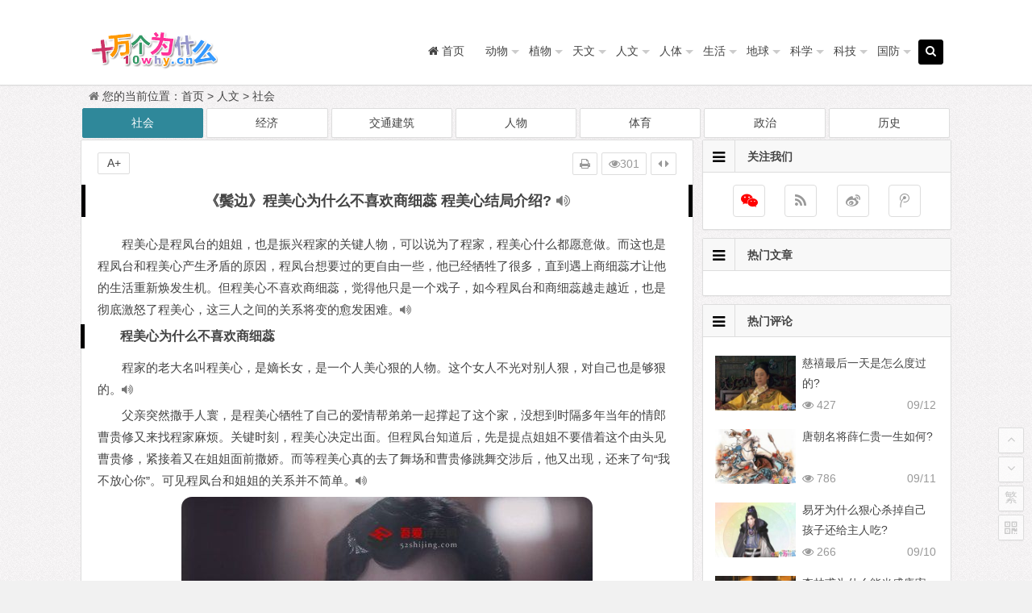

--- FILE ---
content_type: text/html
request_url: https://www.10why.cn/a/7380.html
body_size: 7784
content:
<!DOCTYPE html>
<html lang="zh-CN">
<head>
<meta charset="UTF-8">
<meta name="viewport" content="width=device-width, initial-scale=1.0">
<meta http-equiv="Cache-Control" content="no-transform" />
<meta http-equiv="Cache-Control" content="no-siteapp" />
<meta name="applicable-device"content="pc,mobile">
<link rel="canonical" href="https://www.10why.cn" />
<link type="text/css" media="all" href="/skin/202002/css/so.css" rel="stylesheet" />
<title>《鬓边》程美心为什么不喜欢商细蕊 程美心结局介绍?——十万个为什么</title>
<meta name="description" content="程美心是程凤台的姐姐，也是振兴程家的关键人物，可以说为了程家，程美心什么都愿意做。而这也是程凤台和程美心产生矛盾的原因，程凤台想要过的更自由一些，他已经牺牲了很多，直到遇上......" />
<meta name="keywords" content="不喜欢,心结,鬓边" />
<link rel="shortcut icon" href="/skin/202002/img/favicon.ico">
<script src="/skin/202002/js/a.js?ver=2020.12.22"></script>
</head>
<body class="home blog custom-background">
<div id="page" class="hfeed site">
<header id="masthead" class="site-header">
  <nav id="top-header">
    <div class="top-nav">
      <div id="user-profile"><!-- <a href="/e/member/register/" target="_blank"><i class="fa fa-user"></i> 注册</a> <span class="nav-set"> <span class="nav-login"> <a href="/e/member/login/" title="Login"><i class="fa fa-sign-in"></i> 登录</a> </span> </span>--></div>
      <div class="menu-%e8%8f%9c%e5%8d%95b-container">
        <ul id="menu-%e8%8f%9c%e5%8d%95b" class="top-menu">

        </ul>
      </div>
    </div>
  </nav>
  <div id="menu-box">
    <div id="top-menu"> <span class="nav-search"><i class="fa fa-search"></i></span> <!--<span class="mobile-login"><a href="/e/member/login/" id="login-mobile"><i class="fa fa-user"></i></a></span>-->
      <hgroup class="logo-site">
        <h1 class="site-title"><a href="https://www.10why.cn"><img src="/skin/202002/img/logo.png" width="220" height="50"></a></h1>
      </hgroup>
      <div id="site-nav-wrap">
        <div id="sidr-close"><a href="#sidr-close" class="toggle-sidr-close">关闭</a></div>
        <nav id="site-nav" class="main-nav"> <a href="#sidr-main" id="navigation-toggle" class="bars"><i class="fa fa-bars"></i></a>
          <div class="menu-%e8%8f%9c%e5%8d%95a-container">
            <ul id="menu-%e8%8f%9c%e5%8d%95a" class="down-menu nav-menu">
              <li><a href="/"><i class="fa fa-home"></i><span class="fontawesome-text"> 首页</span></a></li>              <li><a href="/dongwu/">动物</a><ul class="sub-menu"></ul></li>              <li><a href="/zhiwu/">植物</a><ul class="sub-menu"></ul></li>              <li><a href="/tianwen/">天文</a><ul class="sub-menu"></ul></li>              <li><a href="/renwen/">人文</a><ul class="sub-menu"></ul></li>              <li><a href="/renti/">人体</a><ul class="sub-menu"></ul></li>              <li><a href="/shenghuo/">生活</a><ul class="sub-menu"></ul></li>              <li><a href="/diqiu/">地球</a><ul class="sub-menu"></ul></li>              <li><a href="/kexue/">科学</a><ul class="sub-menu"></ul></li>              <li><a href="/keji/">科技</a><ul class="sub-menu"></ul></li>              <li><a href="/guofang/">国防</a><ul class="sub-menu"></ul></li>			  
            </ul>
          </div>
        </nav>
      </div>
      <div class="clear"></div>
    </div>
  </div>
</header>
<div id="search-main">
    <div class="searchbar"> <form method="get" class="searchform" action="https://www.baidu.com/baidu" target="_blank">
    <input class="swap_value" placeholder="输入百度站内搜索关键词" name="word">
    <input type="hidden" name="si" value="10why.cn">
    <input type="hidden" name="cl" value="3">
    <input type="hidden" name="ct" value="2097152">
    <input type="hidden" name="tn" value="bds">
    <button type="submit">百度</button>
    </form> </div>
    <div class="searchbar"> <form method="get" class="searchform" action="https://www.so.com/s" target="_blank">
    <input class="swap_value" placeholder="输入360站内搜索关键词" name="q">
    <input type="hidden" name="site" value="10why.cn">
    <input type="hidden" name="ie" value="UTF-8">
    <input type="hidden" name="rg" value="1">
    <input type="hidden" name="inurl" value="">
    <button type="submit">360</button>
    </form> </div>
    <div class="searchbar"> <form method="get" class="searchform" action="https://www.sogou.com/web" target="_blank">
    <input class="swap_value" placeholder="输入搜狗站内搜索关键词" name="query">
    <input type="hidden" name="insite" value="10why.cn">
    <input type="hidden" name="ie" value="UTF-8">
    <button type="submit">搜狗</button>
    </form> </div>	
    <div class="searchbar"> <form method="post" class="searchform" action="/e/search/" target="_blank">
    <input class="swap_value" placeholder="输入搜索关键词"  name="keyboard" type="text">
    <input type="hidden" name="show" value="title">
    <button type="submit"><i class="fa fa-search"></i></button>
    </form> </div>
  <div class="clear"></div>
</div>
<nav class="breadcrumb"> <i class="fa fa-home"></i>您的当前位置：<a href="/">首页</a>&nbsp;>&nbsp;<a href="/renwen/">人文</a>&nbsp;>&nbsp;<a href="/renwen/shehui/">社会</a></nav>

<div id="content" class="site-content">
<div class="ADforPC0"></div>
  
  <div class="wow fadeInUp" data-wow-delay="0.3s">
    <ul>	<span class='lx7'><span class='link-f link-on'><a href="/renwen/shehui/">社会</a> </span></span>	<span class='lx7'><span class='link-f'><a href="/renwen/jingji/">经济</a> </span></span>	<span class='lx7'><span class='link-f'><a href="/renwen/jianzhu/">交通建筑</a> </span></span>	<span class='lx7'><span class='link-f'><a href="/renwen/renwu/">人物</a> </span></span>	<span class='lx7'><span class='link-f'><a href="/renwen/tiyu/">体育</a> </span></span>	<span class='lx7'><span class='link-f'><a href="/renwen/zhengzhi/">政治</a> </span></span>	<span class='lx7'><span class='link-f'><a href="/renwen/lishi/">历史</a> </span></span>    </ul>
    <div class="clear"></div>
  </div>  
  <div class="wow fadeInUp" data-wow-delay="0.3s">
    <ul>    </ul>
    <div class="clear"></div>
  </div><div class="ADforMB0"></div>
  <div class="clear"></div>
  <div id="primary" class="content-area">
    <main id="main" class="site-main" role="main">
      <div class="wow fadeInUp" data-wow-delay="0.3s">
        <article id="post-5782" class="post-5782 post type-post status-publish format-standard has-post-thumbnail hentry category-zheli tag-5782 gd">
          <header class="entry-header">
            <h1 class="entry-title">《鬓边》程美心为什么不喜欢商细蕊 程美心结局介绍?<i class="fa fa-volume-up voice"></i></h1>
          </header>
          <div class="entry-content">
          <div class="single-content">		  <p>程美心是程凤台的姐姐，也是振兴程家的关键人物，可以说为了程家，程美心什么都愿意做。而这也是程凤台和程美心产生矛盾的原因，程凤台想要过的更自由一些，他已经牺牲了很多，直到遇上商细蕊才让他的生活重新焕发生机。但程美心不喜欢商细蕊，觉得他只是一个戏子，如今程凤台和商细蕊越走越近，也是彻底激怒了程美心，这三人之间的关系将变的愈发困难。<i class="fa fa-volume-up voice"></i></p><h3>程美心为什么不喜欢商细蕊</h3><p>程家的老大名叫程美心，是嫡长女，是一个人美心狠的人物。这个女人不光对别人狠，对自己也是够狠的。<i class="fa fa-volume-up voice"></i></p><p>父亲突然撒手人寰，是程美心牺牲了自己的爱情帮弟弟一起撑起了这个家，没想到时隔多年当年的情郎曹贵修又来找程家麻烦。关键时刻，程美心决定出面。但程凤台知道后，先是提点姐姐不要借着这个由头见曹贵修，紧接着又在姐姐面前撒娇。而等程美心真的去了舞场和曹贵修跳舞交涉后，他又出现，还来了句“我不放心你”。可见程凤台和姐姐的关系并不简单。<i class="fa fa-volume-up voice"></i></p><center><img   class="lazy" data-original="/d/file/3/004bd8e42b62c87ce42543fe8c10a5a4.jpg" title="《鬓边》程美心为什么不喜欢商细蕊 程美心结局介绍" alt="《鬓边》程美心为什么不喜欢商细蕊 程美心结局介绍"></center><p>后来程凤台和商细蕊相识，两人惺惺相惜，互相扶持，成为了知己。在小说里，程凤台与商细蕊确实是爱情，两人在一起之后也非常甜。不过，小说后面比较虐心，程凤台后来被土匪打伤，变成了一个瘸子。<i class="fa fa-volume-up voice"></i></p><p>最后程凤台在离开前给了商细蕊一张车票，但是商细蕊当天有戏，等到火车快要开了，他才跑着去火车站。<i class="fa fa-volume-up voice"></i></p><center><img   class="lazy" data-original="/d/file/3/8e9346049731973c95f20ec7b65b2bbb.jpg" title="《鬓边》程美心为什么不喜欢商细蕊 程美心结局介绍" alt="《鬓边》程美心为什么不喜欢商细蕊 程美心结局介绍"></center><p>程美心一直不喜欢商细蕊，她好不容易将程家扶持起来，弟弟程凤台也有了自己的事业，她不想程凤台因为商细蕊失去这一切，程家也经不起这样的打击。程美心所做的一切都是为了弟弟，只不过两人理念不同，所以一直不和。<i class="fa fa-volume-up voice"></i></p><p>后来程美心见到商细蕊，说有件事她等了很多年，临走前下定决心要做，她要做什么?作者没有写，但她从来都不待见商细蕊，很有可能是要了结了他。<i class="fa fa-volume-up voice"></i></p><center><img   class="lazy" data-original="/d/file/3/f03788432224240b080abc20f8821c0e.jpg" title="《鬓边》程美心为什么不喜欢商细蕊 程美心结局介绍" alt="《鬓边》程美心为什么不喜欢商细蕊 程美心结局介绍"></center><h3>程美心结局</h3><p>在程家没落后，程家老爷子气死了，程家老太太上吊了，债主搬走了程家所有值钱的东西，下人丫环们都争相要跑。程美心看着弱小的弟弟妹妹冲吓人吼到：“都跑什么?”到日子给你们钱就行，都跑什么。从此以后程美心变成了一个交际花，开始挣钱养活一家子。<i class="fa fa-volume-up voice"></i></p><p>程美心为了能够让程家东山再起，磨灭了弟弟程凤台的爱情，逼着弟弟娶已经退婚的娃娃亲(就是后来的程夫人)。程美心惦记范家堡的财产，弟妹饭湘儿也没让她失望，带了半个家产嫁给了弟弟。<i class="fa fa-volume-up voice"></i></p><center><img   class="lazy" data-original="/d/file/3/4e6fd1369ec215e7bffd14212729b443.jpg" title="《鬓边》程美心为什么不喜欢商细蕊 程美心结局介绍" alt="《鬓边》程美心为什么不喜欢商细蕊 程美心结局介绍"></center><p>程美心不光牺牲了弟弟的爱情，也牺牲掉了自己的，当年程美心和曹贵修相好，却又贪恋曹司令的权力。程美心转身甩了曹贵修，嫁给了曹贵修的父亲曹司令，成了司令夫人。对自己这么狠的事情，也就程美心能够做的出来，真的是对自己太狠了。<i class="fa fa-volume-up voice"></i></p><p>虽然程美心做了很多不好的事情，但是在保护家人方面她做得很好，当年面对年幼的弟妹，如果不是她站出来养家，程家早就家破人亡了。最后程美心依然是为了程家，甘愿当一个“恶人”。<i class="fa fa-volume-up voice"></i></p> 
                 
              </div>
            <div class="clear"></div>
            <footer class="single-footer">
              <ul class="single-meta">
                <li class="comment"></li>
                <li class="print"><a href="javascript:printme()" target="_self" title="打印"><i class="fa fa-print"></i></a></li>
                  <li class="views"><i class="fa fa-eye"></i><span id="onclickshowdiv"></span></li>
                <li class="r-hide"><a href="javascript:pr()" title="侧边栏"><i class="fa fa-caret-left"></i> <i class="fa fa-caret-right"></i></a></li>
              </ul>
              <ul id="fontsize">
                A+
              </ul>
            
            </footer>
            <div class="clear"></div>
          </div>
        </article>
      </div>
            <div class="wow fadeInUp" data-wow-delay="0.3s">
        <div class="authorbio"> <img alt="" src="/skin/202002/img/logo240x240.gif" class="avatar avatar-64" width="64" height="64" />
          <ul class="spostinfo">
            <li>
            <li>标签：  <a href="/e/tags/?tagname=%E4%B8%8D%E5%96%9C%E6%AC%A2" target="_blank">不喜欢</a>  <a href="/e/tags/?tagname=%E5%BF%83%E7%BB%93" target="_blank">心结</a>  <a href="/e/tags/?tagname=%E9%AC%93%E8%BE%B9" target="_blank">鬓边</a></li>
            <li>发表日期：2021-08-24 08:30:04 编辑：10why.cn</li>
          </ul>
        </div>
      </div>
	   <nav class="nav-single wow fadeInUp" data-wow-delay="0.3s">	   <a href='/a/7379.html'><span class='meta-nav'><span class='post-nav'><i class='fa fa-angle-left'></i> 上一篇</span><br/>九州天空城2雪景空结局揭秘 雪景空为什么认识风如澈?</span></a>	   	   <a href='/a/7381.html'><span class='meta-nav'><span class='post-nav'>下一篇 <i class='fa fa-angle-right'></i></span><br/>老毛奇的战略思想有多高明?</span></a>	   
	   <div class="clear"></div>
       </nav>
	   
      <div class="wow fadeInUp" data-wow-delay="0.3s">
        <div id="related-img">
		    	
            <div class="r4"><div class="related-site"><figure class="related-site-img">  <a href="/a/7401.html" title="慈禧最后一天是怎么度过的?"><img width="280" height="210" src="/d/file/3/4261e7d300630288db4dd6816d6b19ff.jpg" class="attachment-content size-content wp-post-image"  alt="慈禧最后一天是怎么度过的?"></a></figure><div class="related-title">慈禧最后一天是怎么度过的?</div></div></div>	
            <div class="r4"><div class="related-site"><figure class="related-site-img">  <a href="/a/7398.html" title="唐朝名将薛仁贵一生如何?"><img width="280" height="210" src="/d/file/3/4fa152f9114da83014aa199948ae2ba5.jpg" class="attachment-content size-content wp-post-image"  alt="唐朝名将薛仁贵一生如何?"></a></figure><div class="related-title">唐朝名将薛仁贵一生如何?</div></div></div>	
            <div class="r4"><div class="related-site"><figure class="related-site-img">  <a href="/a/7399.html" title="易牙为什么狠心杀掉自己孩子还给主人吃?"><img width="280" height="210" src="/d/file/3/cfd0238278714f5f870c1f01306ffcb1.jpg" class="attachment-content size-content wp-post-image"  alt="易牙为什么狠心杀掉自己孩子还给主人吃?"></a></figure><div class="related-title">易牙为什么狠心杀掉自己孩子还给主人吃?</div></div></div>	
            <div class="r4"><div class="related-site"><figure class="related-site-img">  <a href="/a/7397.html" title="李林甫为什么能当盛唐宰相 他真的是靠阿谀奉承上位的吗?"><img width="280" height="210" src="/d/file/3/f852841ecb7154eac9c111c43038706d.jpg" class="attachment-content size-content wp-post-image"  alt="李林甫为什么能当盛唐宰相 他真的是靠阿谀奉承上位的吗?"></a></figure><div class="related-title">李林甫为什么能当盛唐宰相 他真的是靠阿谀奉承上位的吗?</div></div></div>            <div class="clear"></div>
        </div>
      </div>
      <div id="single-widget">
        <div class="wow fadeInUp" data-wow-delay="0.3s">
          <aside id="like_most-4" class="widget widget_like_most wow fadeInUp" data-wow-delay="0.3s">
            <h3 class="widget-title">
              <div class="s-icon"></div>为你推荐</h3>
            <div id="like" class="like_most">
              <ul>              </ul>
            </div>
            <div class="clear"></div>
          </aside>
          <aside id="related_post-4" class="widget widget_related_post wow fadeInUp" data-wow-delay="0.3s">
            <h3 class="widget-title">
              <div class="s-icon"></div>相关文章</h3>
            <div id="related_post_widget">
              <ul>              </ul>
            </div>
            <div class="clear"></div>
          </aside>
        </div>
        <div class="clear"></div>
      </div>
      <div class="wow fadeInUp" data-wow-delay="0.3s"></div>
      <nav class="navigation post-navigation" role="navigation">
        <h2 class="screen-reader-text">文章导航</h2>
        <div class="nav-links">
          <div class="nav-previous"><a href="/a/7379.html" rel="prev"><span class="meta-nav-r" aria-hidden="true"><i class="fa fa-angle-left"></i></span></a><a href="/a/7381.html" rel="prev"><span class="meta-nav-l" aria-hidden="true"><i class="fa fa-angle-right"></i></span></a></div>
        </div>
      </nav>
      <a name="comments"></a>
      </main>
  </div>
  <div id="sidebar" class="widget-area">
    <div class="wow fadeInUp" data-wow-delay="0.5s">
      <aside id="feed-10" class="widget widget_feed wow fadeInUp" data-wow-delay="0.3s">
        <h3 class="widget-title"><i class="fa fa-bars"></i>关注我们</h3>
        <div id="feed_widget"> <span class="feed-rss">
          <ul>
            <li class="weixin"> <span class="tipso_style" id="tip-w-j" data-tipso='<div id="weixin-qr"><img src=""/></div>'><a title="微信"><i class="fa fa-weixin"></i></a></span></li>
            <li class="feed"><a title="订阅" href="/" target="_blank" rel="external nofollow"><i class="fa fa-rss"></i></a></li>
            <li class="tsina"><a title="" href="/" target="_blank" rel="external nofollow"><i class="fa fa-weibo"></i></a></li>
            <li class="tqq"><a title="" href="/" target="_blank" rel="external nofollow"><i class="fa fa-tencent-weibo"></i></a></li>
          </ul>
          </span></div>
        <div class="clear"></div>
      </aside>
      <aside id="hot_post-8" class="widget widget_hot_post wow fadeInUp" data-wow-delay="0.3s">
        <h3 class="widget-title"><i class="fa fa-bars"></i>热门文章</h3>
        <div id="hot_post_widget">
          <ul>          </ul>
        </div>
        <div class="clear"></div>
      </aside>
     
            <aside id="new_cat-2" class="widget widget_new_cat wow fadeInUp" data-wow-delay="0.3s">
        <h3 class="widget-title"><i class="fa fa-bars"></i>热门评论</h3>
        <div class="new_cat">
          <ul>          <li><figure class="thumbnail"><div class="load"><a href="/a/7401.html" title="慈禧最后一天是怎么度过的?" target="_blank"><img width="280" height="210" data-original="/d/file/smallpic/8ffcf24fcfe138682d68d6cdf89d69ad.jpg"  class="lazy attachment-content wp-post-image" alt="慈禧最后一天是怎么度过的?" /></a></div></figure>
          <div class="new-title"><a href="/a/7401.html"  rel="bookmark">慈禧最后一天是怎么度过的?</a></div>
          <div class="date">09/12</div><span class="views"><i class="fa fa-eye"></i> 427</span></li>          <li><figure class="thumbnail"><div class="load"><a href="/a/7398.html" title="唐朝名将薛仁贵一生如何?" target="_blank"><img width="280" height="210" data-original="/d/file/smallpic/b4ea8199e20593a5319c6316e0925b27.jpg"  class="lazy attachment-content wp-post-image" alt="唐朝名将薛仁贵一生如何?" /></a></div></figure>
          <div class="new-title"><a href="/a/7398.html"  rel="bookmark">唐朝名将薛仁贵一生如何?</a></div>
          <div class="date">09/11</div><span class="views"><i class="fa fa-eye"></i> 786</span></li>          <li><figure class="thumbnail"><div class="load"><a href="/a/7399.html" title="易牙为什么狠心杀掉自己孩子还给主人吃?" target="_blank"><img width="280" height="210" data-original="/d/file/smallpic/05084caae4d6fd077d7eaa34fef950ee.jpg"  class="lazy attachment-content wp-post-image" alt="易牙为什么狠心杀掉自己孩子还给主人吃?" /></a></div></figure>
          <div class="new-title"><a href="/a/7399.html"  rel="bookmark">易牙为什么狠心杀掉自己孩子还给主人吃?</a></div>
          <div class="date">09/10</div><span class="views"><i class="fa fa-eye"></i> 266</span></li>          <li><figure class="thumbnail"><div class="load"><a href="/a/7397.html" title="李林甫为什么能当盛唐宰相 他真的是靠阿谀奉承上位的吗?" target="_blank"><img width="280" height="210" data-original="/d/file/smallpic/fb256fb2205d03c2d6d6dff803ed560c.jpg"  class="lazy attachment-content wp-post-image" alt="李林甫为什么能当盛唐宰相 他真的是靠阿谀奉承上位的吗?" /></a></div></figure>
          <div class="new-title"><a href="/a/7397.html"  rel="bookmark">李林甫为什么能当盛唐宰相 他真的是靠阿谀奉承上位的吗?</a></div>
          <div class="date">09/09</div><span class="views"><i class="fa fa-eye"></i> 804</span></li>          <li><figure class="thumbnail"><div class="load"><a href="/a/7396.html" title="司马懿为何不许子孙为自己扫墓?" target="_blank"><img width="280" height="210" data-original="/d/file/smallpic/c93a58681264435360c7b7732611bcff.jpg"  class="lazy attachment-content wp-post-image" alt="司马懿为何不许子孙为自己扫墓?" /></a></div></figure>
          <div class="new-title"><a href="/a/7396.html"  rel="bookmark">司马懿为何不许子孙为自己扫墓?</a></div>
          <div class="date">09/08</div><span class="views"><i class="fa fa-eye"></i> 945</span></li>          </ul>
        </div>
        <div class="clear"></div>
      </aside>
    </div>
    <div class="sidebar-roll">
      <aside id="cx_tag_cloud-6" class="widget widget_cx_tag_cloud wow fadeInUp" data-wow-delay="0.3s">
          <h3 class="widget-title"><i class="fa fa-bars"></i>猜你喜欢</h3>
        <div class="new_cat">
          <ul>          <li><figure class="thumbnail"><div class="load"><a href="/a/7394.html" title="日本人最怕的抗日名将是谁?" target="_blank"><img width="280" height="210" data-original="/d/file/smallpic/2ed8675eeceefa4e5e74a3529a9460cd.jpg"  class="lazy attachment-content wp-post-image" alt="日本人最怕的抗日名将是谁?" /></a></div></figure>
          <div class="new-title"><a href="/a/7394.html"  rel="bookmark">日本人最怕的抗日名将是谁?</a></div>
          <div class="date">09/06</div><span class="views"><i class="fa fa-eye"></i> 182</span></li>          <li><figure class="thumbnail"><div class="load"><a href="/a/7386.html" title="二战欧洲最美特务是谁?" target="_blank"><img width="280" height="210" data-original="/d/file/smallpic/388765dc030544f776299a0863262206.jpg"  class="lazy attachment-content wp-post-image" alt="二战欧洲最美特务是谁?" /></a></div></figure>
          <div class="new-title"><a href="/a/7386.html"  rel="bookmark">二战欧洲最美特务是谁?</a></div>
          <div class="date">08/30</div><span class="views"><i class="fa fa-eye"></i> 748</span></li>          <li><figure class="thumbnail"><div class="load"><a href="/a/7379.html" title="九州天空城2雪景空结局揭秘 雪景空为什么认识风如澈?" target="_blank"><img width="280" height="210" data-original="/d/file/smallpic/381c30efd2eb36b5985feb2fd51a5575.jpg"  class="lazy attachment-content wp-post-image" alt="九州天空城2雪景空结局揭秘 雪景空为什么认识风如澈?" /></a></div></figure>
          <div class="new-title"><a href="/a/7379.html"  rel="bookmark">九州天空城2雪景空结局揭秘 雪景空为什么认识风如澈?</a></div>
          <div class="date">08/23</div><span class="views"><i class="fa fa-eye"></i> 944</span></li>          <li><figure class="thumbnail"><div class="load"><a href="/a/7371.html" title="张郃与张辽谁厉害?" target="_blank"><img width="280" height="210" data-original="/d/file/smallpic/f275318f0fb65de3549badeb0e3fed12.jpg"  class="lazy attachment-content wp-post-image" alt="张郃与张辽谁厉害?" /></a></div></figure>
          <div class="new-title"><a href="/a/7371.html"  rel="bookmark">张郃与张辽谁厉害?</a></div>
          <div class="date">08/16</div><span class="views"><i class="fa fa-eye"></i> 250</span></li>          <li><figure class="thumbnail"><div class="load"><a href="/a/7363.html" title="陈庆之有哪些军事成就?" target="_blank"><img width="280" height="210" data-original="/d/file/smallpic/d7209d9053bcd452fbc0a5f7a0e0f21d.jpg"  class="lazy attachment-content wp-post-image" alt="陈庆之有哪些军事成就?" /></a></div></figure>
          <div class="new-title"><a href="/a/7363.html"  rel="bookmark">陈庆之有哪些军事成就?</a></div>
          <div class="date">07/26</div><span class="views"><i class="fa fa-eye"></i> 919</span></li>          </ul>
        </div>
        <div class="clear"></div>
      </aside>
    </div>
    <div class="wow fadeInUp" data-wow-delay="0.5s"></div>
  </div>
  <div class="clear"></div>
  <div class="clear"></div>
</div>
<div id="footer-widget-box" class="site-footer wow fadeInUp" data-wow-delay="0.3s">
  <div class="footer-widget">
    <aside id="text-10" class="widget widget_text wow fadeInUp" data-wow-delay="0.3s">
      <div class="textwidget">
        <div class="footer-widget">
          <aside id="nav_menu-3" class="widget widget_nav_menu wow animated" data-wow-delay="0.3s" style="visibility: visible; animation-delay: 0.3s; animation-name: fadeInUp;">
            <div class="menu-%e9%a1%b5%e8%84%9a-container">
              <ul id="menu-%e9%a1%b5%e8%84%9a" class="menu">
                <li class="menu-item"><a href="//"><i class="fa fa-skyatlas"></i><span class="font-text">购书指南</span></a></li>
                <li class="menu-item"><a href="/"><i class="fa fa-skyatlas"></i><span class="font-text">联系我们</span></a></li>
                <li class="menu-item"><a href="//"><i class="fa fa-skyatlas"></i><span class="font-text">关于本站</span></a></li>             
              </ul>
            </div>
            <div class="clear"></div>
          </aside>		 
          <aside id="php_text-8" class="widget widget_php_text wow animated" data-wow-delay="0.3s" style="visibility: visible; animation-delay: 0.3s; animation-name: fadeInUp;">
            <h3 class="widget-title"><div class="s-icon"></div>十万个为什么</h3>
            <div class="textwidget widget-text"><span id="bottom_yulu"></span></div><script>a('yulu')</script>
            <div class="clear"></div>
          </aside>
          <div class="clear"></div>
        </div>
      </div>
      <div class="clear"></div>
    </aside>
    <div class="clear"></div>
  </div>
</div>

<ul id="scroll">
  <div class="log log-no">
    <li><a class="log-button" title="文章目录"><i class="fa fa-bars"></i></a></li>
    <div class="log-prompt">
      <div class="log-arrow">文章目录</div>
    </div>
  </div>
  <li><a class="scroll-h" title="返回顶部"><i class="fa fa-angle-up"></i></a></li>
  <li><a class="scroll-b" title="转到底部"><i class="fa fa-angle-down"></i></a></li>
  <li class="gb2-site"><a name="gb2big5" id="gb2big5"><span>繁</span></a></li>
  <li class="qr-site"><a href="javascript:void(0)" class="qr" title="二维码"><i class="fa fa-qrcode"></i><span class="qr-img">
    <div id="output"><img class="alignnone" src="/skin/202002/img/logo240x240.gif"/></div>
    </span></a></li><script>a('gb2big5');a('qrcode');a('bottom')</script>
</ul>

<footer id="colophon" class="site-footer wow fadeInUp" data-wow-delay="0.3s" role="contentinfo">
  <div class="site-info">
  <span style="font-family: 'trebuchet ms', geneva; font-size: 12pt;">© 2019-2020 <a href="https://www.10why.cn">十万个为什么</a></span>  <script>
var _hmt = _hmt || [];
(function() {
  var hm = document.createElement("script");
  hm.src = "https://hm.baidu.com/hm.js?3b6a25ae17e54db9920784b146019f2f";
  var s = document.getElementsByTagName("script")[0]; 
  s.parentNode.insertBefore(hm, s);
})();
</script>
<script type="text/javascript" src="https://js.users.51.la/21287383.js"></script>
<script type="text/javascript" src="https://s19.cnzz.com/z_stat.php?id=1274246523&web_id=1274246523"></script>
<span class="add-info"></span>
  <div style="display:inline-block;text-decoration:none;height:20px;line-height:20px;">
       <p style="float:left;height:20px;line-height:20px;margin: 0px 5px 0px 5px; color:#939393;">申明：本网站内容来源网民提供，本网不保证真实可靠，仅供娱乐，请勿传播或复制。</p>
  </div>  
  <div style="display:none"></div>
</footer>
<script src="/api/ViewClick/ViewMore.php?classid=23&id=7380&onclick=1&down=0&plnum=1&pfen=0&pfennum=0&diggtop=0&diggdown=0&addclick=1"></script>
<!--last time：2022-08-19 20:21:25-->
</body>
</html>

--- FILE ---
content_type: text/html; charset=utf-8
request_url: https://www.10why.cn/api/ViewClick/ViewMore.php?classid=23&id=7380&onclick=1&down=0&plnum=1&pfen=0&pfennum=0&diggtop=0&diggdown=0&addclick=1
body_size: 6
content:
document.getElementById("onclickshowdiv").innerHTML="301";document.getElementById("plnumshowdiv").innerHTML="0";

--- FILE ---
content_type: text/html; charset=utf-8
request_url: https://www.google.com/recaptcha/api2/aframe
body_size: 267
content:
<!DOCTYPE HTML><html><head><meta http-equiv="content-type" content="text/html; charset=UTF-8"></head><body><script nonce="eE56wAR3CCtc7gCCjBzeSg">/** Anti-fraud and anti-abuse applications only. See google.com/recaptcha */ try{var clients={'sodar':'https://pagead2.googlesyndication.com/pagead/sodar?'};window.addEventListener("message",function(a){try{if(a.source===window.parent){var b=JSON.parse(a.data);var c=clients[b['id']];if(c){var d=document.createElement('img');d.src=c+b['params']+'&rc='+(localStorage.getItem("rc::a")?sessionStorage.getItem("rc::b"):"");window.document.body.appendChild(d);sessionStorage.setItem("rc::e",parseInt(sessionStorage.getItem("rc::e")||0)+1);localStorage.setItem("rc::h",'1770031668196');}}}catch(b){}});window.parent.postMessage("_grecaptcha_ready", "*");}catch(b){}</script></body></html>